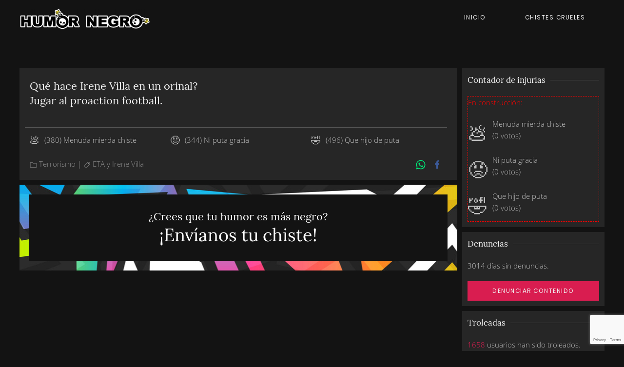

--- FILE ---
content_type: text/html; charset=utf-8
request_url: https://www.google.com/recaptcha/api2/anchor?ar=1&k=6LdonvsUAAAAAE43ycdglB3gs_rXSNVmyc1olTIk&co=aHR0cHM6Ly9odW1vcm5lZ3JvLm9yZzo0NDM.&hl=en&v=naPR4A6FAh-yZLuCX253WaZq&size=invisible&anchor-ms=20000&execute-ms=15000&cb=w999iztfc6yj
body_size: 46234
content:
<!DOCTYPE HTML><html dir="ltr" lang="en"><head><meta http-equiv="Content-Type" content="text/html; charset=UTF-8">
<meta http-equiv="X-UA-Compatible" content="IE=edge">
<title>reCAPTCHA</title>
<style type="text/css">
/* cyrillic-ext */
@font-face {
  font-family: 'Roboto';
  font-style: normal;
  font-weight: 400;
  src: url(//fonts.gstatic.com/s/roboto/v18/KFOmCnqEu92Fr1Mu72xKKTU1Kvnz.woff2) format('woff2');
  unicode-range: U+0460-052F, U+1C80-1C8A, U+20B4, U+2DE0-2DFF, U+A640-A69F, U+FE2E-FE2F;
}
/* cyrillic */
@font-face {
  font-family: 'Roboto';
  font-style: normal;
  font-weight: 400;
  src: url(//fonts.gstatic.com/s/roboto/v18/KFOmCnqEu92Fr1Mu5mxKKTU1Kvnz.woff2) format('woff2');
  unicode-range: U+0301, U+0400-045F, U+0490-0491, U+04B0-04B1, U+2116;
}
/* greek-ext */
@font-face {
  font-family: 'Roboto';
  font-style: normal;
  font-weight: 400;
  src: url(//fonts.gstatic.com/s/roboto/v18/KFOmCnqEu92Fr1Mu7mxKKTU1Kvnz.woff2) format('woff2');
  unicode-range: U+1F00-1FFF;
}
/* greek */
@font-face {
  font-family: 'Roboto';
  font-style: normal;
  font-weight: 400;
  src: url(//fonts.gstatic.com/s/roboto/v18/KFOmCnqEu92Fr1Mu4WxKKTU1Kvnz.woff2) format('woff2');
  unicode-range: U+0370-0377, U+037A-037F, U+0384-038A, U+038C, U+038E-03A1, U+03A3-03FF;
}
/* vietnamese */
@font-face {
  font-family: 'Roboto';
  font-style: normal;
  font-weight: 400;
  src: url(//fonts.gstatic.com/s/roboto/v18/KFOmCnqEu92Fr1Mu7WxKKTU1Kvnz.woff2) format('woff2');
  unicode-range: U+0102-0103, U+0110-0111, U+0128-0129, U+0168-0169, U+01A0-01A1, U+01AF-01B0, U+0300-0301, U+0303-0304, U+0308-0309, U+0323, U+0329, U+1EA0-1EF9, U+20AB;
}
/* latin-ext */
@font-face {
  font-family: 'Roboto';
  font-style: normal;
  font-weight: 400;
  src: url(//fonts.gstatic.com/s/roboto/v18/KFOmCnqEu92Fr1Mu7GxKKTU1Kvnz.woff2) format('woff2');
  unicode-range: U+0100-02BA, U+02BD-02C5, U+02C7-02CC, U+02CE-02D7, U+02DD-02FF, U+0304, U+0308, U+0329, U+1D00-1DBF, U+1E00-1E9F, U+1EF2-1EFF, U+2020, U+20A0-20AB, U+20AD-20C0, U+2113, U+2C60-2C7F, U+A720-A7FF;
}
/* latin */
@font-face {
  font-family: 'Roboto';
  font-style: normal;
  font-weight: 400;
  src: url(//fonts.gstatic.com/s/roboto/v18/KFOmCnqEu92Fr1Mu4mxKKTU1Kg.woff2) format('woff2');
  unicode-range: U+0000-00FF, U+0131, U+0152-0153, U+02BB-02BC, U+02C6, U+02DA, U+02DC, U+0304, U+0308, U+0329, U+2000-206F, U+20AC, U+2122, U+2191, U+2193, U+2212, U+2215, U+FEFF, U+FFFD;
}
/* cyrillic-ext */
@font-face {
  font-family: 'Roboto';
  font-style: normal;
  font-weight: 500;
  src: url(//fonts.gstatic.com/s/roboto/v18/KFOlCnqEu92Fr1MmEU9fCRc4AMP6lbBP.woff2) format('woff2');
  unicode-range: U+0460-052F, U+1C80-1C8A, U+20B4, U+2DE0-2DFF, U+A640-A69F, U+FE2E-FE2F;
}
/* cyrillic */
@font-face {
  font-family: 'Roboto';
  font-style: normal;
  font-weight: 500;
  src: url(//fonts.gstatic.com/s/roboto/v18/KFOlCnqEu92Fr1MmEU9fABc4AMP6lbBP.woff2) format('woff2');
  unicode-range: U+0301, U+0400-045F, U+0490-0491, U+04B0-04B1, U+2116;
}
/* greek-ext */
@font-face {
  font-family: 'Roboto';
  font-style: normal;
  font-weight: 500;
  src: url(//fonts.gstatic.com/s/roboto/v18/KFOlCnqEu92Fr1MmEU9fCBc4AMP6lbBP.woff2) format('woff2');
  unicode-range: U+1F00-1FFF;
}
/* greek */
@font-face {
  font-family: 'Roboto';
  font-style: normal;
  font-weight: 500;
  src: url(//fonts.gstatic.com/s/roboto/v18/KFOlCnqEu92Fr1MmEU9fBxc4AMP6lbBP.woff2) format('woff2');
  unicode-range: U+0370-0377, U+037A-037F, U+0384-038A, U+038C, U+038E-03A1, U+03A3-03FF;
}
/* vietnamese */
@font-face {
  font-family: 'Roboto';
  font-style: normal;
  font-weight: 500;
  src: url(//fonts.gstatic.com/s/roboto/v18/KFOlCnqEu92Fr1MmEU9fCxc4AMP6lbBP.woff2) format('woff2');
  unicode-range: U+0102-0103, U+0110-0111, U+0128-0129, U+0168-0169, U+01A0-01A1, U+01AF-01B0, U+0300-0301, U+0303-0304, U+0308-0309, U+0323, U+0329, U+1EA0-1EF9, U+20AB;
}
/* latin-ext */
@font-face {
  font-family: 'Roboto';
  font-style: normal;
  font-weight: 500;
  src: url(//fonts.gstatic.com/s/roboto/v18/KFOlCnqEu92Fr1MmEU9fChc4AMP6lbBP.woff2) format('woff2');
  unicode-range: U+0100-02BA, U+02BD-02C5, U+02C7-02CC, U+02CE-02D7, U+02DD-02FF, U+0304, U+0308, U+0329, U+1D00-1DBF, U+1E00-1E9F, U+1EF2-1EFF, U+2020, U+20A0-20AB, U+20AD-20C0, U+2113, U+2C60-2C7F, U+A720-A7FF;
}
/* latin */
@font-face {
  font-family: 'Roboto';
  font-style: normal;
  font-weight: 500;
  src: url(//fonts.gstatic.com/s/roboto/v18/KFOlCnqEu92Fr1MmEU9fBBc4AMP6lQ.woff2) format('woff2');
  unicode-range: U+0000-00FF, U+0131, U+0152-0153, U+02BB-02BC, U+02C6, U+02DA, U+02DC, U+0304, U+0308, U+0329, U+2000-206F, U+20AC, U+2122, U+2191, U+2193, U+2212, U+2215, U+FEFF, U+FFFD;
}
/* cyrillic-ext */
@font-face {
  font-family: 'Roboto';
  font-style: normal;
  font-weight: 900;
  src: url(//fonts.gstatic.com/s/roboto/v18/KFOlCnqEu92Fr1MmYUtfCRc4AMP6lbBP.woff2) format('woff2');
  unicode-range: U+0460-052F, U+1C80-1C8A, U+20B4, U+2DE0-2DFF, U+A640-A69F, U+FE2E-FE2F;
}
/* cyrillic */
@font-face {
  font-family: 'Roboto';
  font-style: normal;
  font-weight: 900;
  src: url(//fonts.gstatic.com/s/roboto/v18/KFOlCnqEu92Fr1MmYUtfABc4AMP6lbBP.woff2) format('woff2');
  unicode-range: U+0301, U+0400-045F, U+0490-0491, U+04B0-04B1, U+2116;
}
/* greek-ext */
@font-face {
  font-family: 'Roboto';
  font-style: normal;
  font-weight: 900;
  src: url(//fonts.gstatic.com/s/roboto/v18/KFOlCnqEu92Fr1MmYUtfCBc4AMP6lbBP.woff2) format('woff2');
  unicode-range: U+1F00-1FFF;
}
/* greek */
@font-face {
  font-family: 'Roboto';
  font-style: normal;
  font-weight: 900;
  src: url(//fonts.gstatic.com/s/roboto/v18/KFOlCnqEu92Fr1MmYUtfBxc4AMP6lbBP.woff2) format('woff2');
  unicode-range: U+0370-0377, U+037A-037F, U+0384-038A, U+038C, U+038E-03A1, U+03A3-03FF;
}
/* vietnamese */
@font-face {
  font-family: 'Roboto';
  font-style: normal;
  font-weight: 900;
  src: url(//fonts.gstatic.com/s/roboto/v18/KFOlCnqEu92Fr1MmYUtfCxc4AMP6lbBP.woff2) format('woff2');
  unicode-range: U+0102-0103, U+0110-0111, U+0128-0129, U+0168-0169, U+01A0-01A1, U+01AF-01B0, U+0300-0301, U+0303-0304, U+0308-0309, U+0323, U+0329, U+1EA0-1EF9, U+20AB;
}
/* latin-ext */
@font-face {
  font-family: 'Roboto';
  font-style: normal;
  font-weight: 900;
  src: url(//fonts.gstatic.com/s/roboto/v18/KFOlCnqEu92Fr1MmYUtfChc4AMP6lbBP.woff2) format('woff2');
  unicode-range: U+0100-02BA, U+02BD-02C5, U+02C7-02CC, U+02CE-02D7, U+02DD-02FF, U+0304, U+0308, U+0329, U+1D00-1DBF, U+1E00-1E9F, U+1EF2-1EFF, U+2020, U+20A0-20AB, U+20AD-20C0, U+2113, U+2C60-2C7F, U+A720-A7FF;
}
/* latin */
@font-face {
  font-family: 'Roboto';
  font-style: normal;
  font-weight: 900;
  src: url(//fonts.gstatic.com/s/roboto/v18/KFOlCnqEu92Fr1MmYUtfBBc4AMP6lQ.woff2) format('woff2');
  unicode-range: U+0000-00FF, U+0131, U+0152-0153, U+02BB-02BC, U+02C6, U+02DA, U+02DC, U+0304, U+0308, U+0329, U+2000-206F, U+20AC, U+2122, U+2191, U+2193, U+2212, U+2215, U+FEFF, U+FFFD;
}

</style>
<link rel="stylesheet" type="text/css" href="https://www.gstatic.com/recaptcha/releases/naPR4A6FAh-yZLuCX253WaZq/styles__ltr.css">
<script nonce="c-CMGROHUyjFkUOc3Y1Ueg" type="text/javascript">window['__recaptcha_api'] = 'https://www.google.com/recaptcha/api2/';</script>
<script type="text/javascript" src="https://www.gstatic.com/recaptcha/releases/naPR4A6FAh-yZLuCX253WaZq/recaptcha__en.js" nonce="c-CMGROHUyjFkUOc3Y1Ueg">
      
    </script></head>
<body><div id="rc-anchor-alert" class="rc-anchor-alert"></div>
<input type="hidden" id="recaptcha-token" value="[base64]">
<script type="text/javascript" nonce="c-CMGROHUyjFkUOc3Y1Ueg">
      recaptcha.anchor.Main.init("[\x22ainput\x22,[\x22bgdata\x22,\x22\x22,\[base64]/[base64]/[base64]/[base64]/[base64]/KHEoSCw0MjUsSC5UKSxpZShILGwpKTpxKEgsNDI1LGwpLEgpKSw0MjUpLFcpLEgpKX0sRUk9ZnVuY3Rpb24obCxDLEgsVyl7dHJ5e1c9bFsoKEN8MCkrMiklM10sbFtDXT0obFtDXXwwKS0obFsoKEN8MCkrMSklM118MCktKFd8MCleKEM9PTE/[base64]/[base64]/[base64]/[base64]/[base64]/[base64]/[base64]/[base64]/[base64]/[base64]/[base64]\\u003d\\u003d\x22,\[base64]\\u003d\x22,\x22aQUDw4nCsFjChGoyPmLDqUHCn8KVw4DDpcOYw4LCv0RRwpvDhHjDr8O4w5DDmFFZw7t+FsOIw4bCq0c0wpHDl8Kuw4R9wqLDoGjDuFjDpnHClMOywrvDuirDhcKKYcOeZg/DsMOqScKnCG9ZUsKmccOsw5TDiMK5VsKSwrPDgcKdZcOAw6lxw5zDj8Kcw4h2CW7CqsOSw5VQf8OSY3jDv8O5EgjClB01ecO/GHrDuTQsGcO0JMO2c8KjeVciUSsIw7nDnVECwpUdD8Onw5XCncOnw6Vew7xqwofCp8ONGsOpw5xlVSjDv8O/[base64]/w7zDosOWAk95worDpTPDgcKVwqjCpcOkw5wFwrjCphYvw55NwohKw4MjehHCr8KFwqkBwr9nF34cw64UB8OZw7/DnStiJ8ODasK7KMK2w6rDvcOpCcKDFsKzw4bCqgnDrFHCnC/CrMK0wpPCk8KlMnnDoENuScOtwrXCjlhhYAl1X3lEWsOAwpRdJg4bCnNiw4E+w54dwqt5HcKWw707PsOIwpErwpXDgMOkFkc1IxLCqh1Zw7fCgcKILWoqwo5oIMO+w5rCvVXDuxE0w5cEAsOnFsK3IDLDrRrDrsO7wpzDg8KhYhEtYG5Qw6oaw78rw5TDtMOFKX/[base64]/[base64]/CrMKDNAjCgz3CpcOow4TDnBzDtcOtw71UVyPDhXJEOGDCmcK8bjt8w5nCksKMeWNLf8KJYGHDo8K4QDTDlsO5w5l1AEx1NcKVHsK9HDNZb2bDolXCtB86w7nDo8K0wqtjeybCoFANGcKQwpnChwTCl07CssKZXMKHwpwkNMK3EmNTw4dPOcKeIwFDwqzCo1wGSFBuw6/DjGcIwrkWw6AzUVojfsKYw4FJw5Nvb8KGw7AkG8KAKcKsMCHDgMOlI1ZRw5fDncKnSDc2BQTDqcOBw59NMBhkw7kRwq7DpcKPVsOEw6Ykw5HDsAXDv8KfwqrDkcOJRMOrdcOVw7nDr8K+ZsK1cMKYw7XDtDrCumfCm1NjJR/DkcOpwp/[base64]/AEPCkX7DnBspMAfCqMO8w53DiiIga2MMGcK0wrw3wpt+w73DpEk1PCfCojrDqsK2azzDscOLwp4bw4sVwqpuw5pyQsKKME9ec8Omw7XDrWQFw4LDpcOpwqBLeMK3PMODw4hTw77ChVDChMOxw4XCr8Oaw4x9w5/CssOkXDhRw5PCmcKew5grWsOjSSZAw6Uod3fDqMO0wpNEQMO6KS9NwqLDuy5TcHVZCcOTwrnDigVBw7pxQMKzIMOewpjDg1jClDHClMO7TcKxTzLCv8K/wrLCpFIhwo9dw4gMKMKqwoMlVRPCsmksSyV1TcKAw6TCkh5pTnRKwrbCt8KsCMORw4TDiWXDlErCjMOgwosMaStCwqkIEMKlHcOxw5HDt1M7f8K2w4JwYcO9wqTDuxHDtC7CllsDaMO2w6Ycwqh0wrJXcV/[base64]/LFnDgktdw4pTX0PCpgjDqcOcWnZPecKiH8K/wrvDkmtuw7TCsRbDsi7Dl8OywrsASW/Cq8KEZDhjwooSwoYIw5/[base64]/[base64]/CkMKHWXQXDmrDm8KvYS4iP3VaF8OJw5/DtTPCkz7DoTJowohywpXDp17CkxFGIsKpw4zCrRjCosKGaW7ClRlew6vDm8ONwpE6wrBpX8K8wo/[base64]/Cjy7Dh8Ovw5diaUAvf8Kxw5/[base64]/wrXDulTDi03Cu8KXwo9vw5ASw444wrsAwrvDt2osKMOhMsO3w6DCjw0sw79Zwop4HsOvwr7CuArCtcKlOcOGe8KTwrvDkg3Drg1JwrfCkMOUw70RwosxwqrClsKLMzPDpBUOOkrCh2jCmB7Cq25DHkXDq8K7CDwlwozCl3/CucOhP8KaT1lfU8OfGsKlw5XCsGjCusKdFsOSw4vCp8KUw5VID3DClcKDw6d8w6zDgcOiMcKLRcKVwpbDpcOhwpI0YsO1YcKfccOXwqIbw7xRRUViXTzCocKYI1rDi8OZw4t6w4/DgMO9SGHDoFhfwr7CpCJtN2gvc8K6ZsK5QnZkw43DmH5rw5bCvSpEBMKPchfDrMOnwpM6wqkMwo0nw4PCsMKfwr/Di3bCkEJNw5duCMOndWjDm8OBEsOpKhDDp1oXwqjDiz/CtMOTw4jDvUVJBVXCp8KMw4EwQsKNwoocwozDogbDjDcww4UZw4g9wq7DvXVjw6sPPcK/[base64]/w4d9w7Mlw4bCpnHDhsOtCj3DmsOzw79fWsKXwrHDp2TCisOKwqJPw6RcQcK8DcOMPsKzScKcMsOSekDCmkjCo8OLwrzDhSjCkGQMwoJRaG/Dh8KOwqvDucOhbVLDogTDgsKpw4XDkH9zQMKhwp9Lw7rCgDrDgMKzwosswqwvTW/DjBMCbWDDt8OjQsKnHMKMwp3CtSlzIsK1wo4XwrvDoGkhSsKmwqg8wq7ChMKcw693wq8jFVBhw4UWMiDDtcKHwqoKw4/DhiQowpI/fjhscFPCvGRrwqHDpcKJMsKFKMOuAy/CjMKAw4HDmMKKw7R6woZlJXnCpGfDhR8gw5bDsH1/dDbDmXk+cxEWwpXDlcKtw69nwo7CmMOiF8OFG8K/O8K7OE1XwozDrjrChTLDtQTCtUbCqcKWCMO3cVsWKElqFsOUw55Aw4xUcMKkwq/Dr3ciHwgXw73ClBYVURnChgMawoLCqB8hLcK2bsKywoLDplNLwoACw67CnMKyw53CixI/wrp+w4xPwpjDhRp8wpAxAyIawphqCsOvw4TDr10fw4sAIMOBwqXDgsOvwoHCkWR7aWg5SwzCu8KmIDHDjjE5WsKnFMKZwrsUwofCicOxLkpKf8KsRcOwRMOpw7U2wrDDn8OnJsOqMMO/[base64]/wqxBw7poAMOQYcKSKirCo8K2w7d4bcKow45nw43CkHfCs8ORMS/[base64]/w4fDpxtgw6MSwrgeC1fDncOZw4MOw5dLwrlcw5MSw6FOw6lHXx0Ww5zChTnDvcOewr3DvBF9P8Kww4/CmMKZOVZLFRDCqsOARnLCo8KoTsOowpHDuj1GB8Omwr4jEMK/w7lUT8KSVsKiXGouwqDDj8OjwqDDlVIpwoYFwr/CimXDrcKOeXtOw49Ow4MSAjDDmMK3d0vCgBQJwoNvw4EzUsO4bn4Iw6zCgcKONcKDw6UHw5MjVw0aZnDDhgYaHMK2ODPDhMOVP8KbS3sED8OFDcOFw4/DjTPDg8OIw6Iqw45nB0REwrLCiyosQcOSwrA5worCiMKZDnsQw4bDqytSwrvDoFxaeGnCu1/DvsOsUgF5w7vDmcO7w7sqwovDg2HCnUnCvnDDpCEqIgrCgsKtw7JWd8KmFx9mw6wXw7UrwovDuAsGMsOZw5TChsKewrrDvsKdFsOtMcOhI8OCdsOkNsKvw5PDj8ONT8KYbUd4wpXCjsKRJsKpYcOZXzrCqjPCtMOhw5DDocO3PwhXwrHCrcOGwqNzwojCn8K/woXCksKqIVDDj1LCl2zDpFfCqsKtNnbDr3UafsKDw68/CMOqTMOQw74aw7HDq1zDtRklw7HCisO/w4gvesKWJhI8JcOPBHrCnzjChMO2bSQeUsKoahZZwqtick/[base64]/CkQbClzIuSWnCg8OqwprCrMORSlbChMOTEBRqG1Ygwo/Dl8KjZcK0Lj3Cs8OpKFNHQXsnw4w/SsKjwpzCssO2woNtf8O/JW8Qw4jCngleeMKTwonChRMEVysmw5/DnMOdNMOFw7TCv05ZFsKFWHzDilbCnGIrw6k0PcOdcMOQw5vCkhfDjgYZP8O7woBea8Ozw4zCpMKKwrpZMDoGwo3Cr8OMaD5dYATCpBMvY8O6ccKqY38Lw6LDoy/DksKKVcOhfsKXOsO/SsK/NcOLw6dKw5ZLEATDqCs/MnrDkBjCvSopwoEYNwJVUwACECnCvsKUa8OTW8Kmw5zDvn3CmCbDssOkwrfDrFpxw6PCmMOOw6EGOMKgaMOywrTCoTrCvS3Dhj0qasKscnfCvRE1O8Kyw60Aw5ZVe8OwTgIkw7LCu2tpRR44woDDkcKdHS/[base64]/[base64]/[base64]/DijLCk8KScQDCnMOmT3Iwwr9yw49Sw6FHV8KfVMOVBW/[base64]/CqcKsQm5faCPChcKNTHfDgEZyYsOwPsKYfAR8w57Dj8OYwrHDozcdacOTw47Ch8KJw6YPw5NZw5xwwqTDhcO3WsOiIsOew78UwqUEAsKrIVgFw77CjhcWw5bCkDQ6wpHDhE/[base64]/w6rDgMKmw4TDhMOCwrNQSEvCn8KLH3g9T8OMw7Afw4XDt8Obw7jCoW7DucKmwpTCk8KDwoscSsKhNFXClcKCIMKPWMOYw7LDnx9KwpZ2woYrU8KDKBLDjMOLwrjCsGHDvcOiwqPCnsK0bTUyworCnsOEwrXDnml2wrt/a8Kpwr00CMOjw5VTwpJUBGd0fgPDlhxYOUJUw709wqrCvMKew5bDvRdhw4hUwrIvZHF0wo/DlsOEWMO9RsOgZ8KeKXY+wpklw4vCmkbCjjzCvzFjP8KzwpsqD8ObwpspwqjDm3fCu1MtwrXCgsK4w5DDkcKJBMKQw5bCkcOiwpxNcsOqcRtzw4HCtcOBwqnCkl8PCH0PDcKoO07ChsKDEjHDvMOtw4/Do8K8w4jDs8OqRMOqw6TDnMOidMKpfMKxwoMCIlbCuidta8KkwqTDqsK+XcKAdcOrw7kyIFLCuhTDlxZAPCdxcThVHV0Hwokgw7kWwofCrsK4CcK9w7zDpEJKFXI5e8KtbDjCp8Kjw7vCpcKdd2LDlcOPL3jDqMOcDm7CogFkwoLDtl4wwq/DlytBJgzDqMO0cnIIaDRZwqzDq11XNyIkwodQN8OFwo4qVMKowqc9w48+RsOawo/Dvl1FwpjDqTTCtcOtc0XDlsK1Z8OEb8K+wp/CicOOKTsRw4zDmld+F8OYw61UUCTCkAgnw6QSO2JiwqfCoVVhw7TDscOmUMOywqvCuDXCvksBwofCkzo2XmVEPXDDmWFcB8OUdQLDlcO6wrlnYy4zwpIGwrtINVXCrMKXUVpJU0EUwoXDs8OUKCTCilvDmWA8bMO5V8K/wrsowrzDnsO/w6/ChMOHw69rG8K5wqtOacOew43CpR/CqMOuwpPDgXZiw7TDnmzDqAfDnsO3XQnDhFBsw5fCnQUAw4nDnsKvw7jDlmrDu8Oew5MDwr/[base64]/[base64]/Chic8wq1mEcKAF8KFFMK+PMKXXxPDq8OSwpQkADvDgSNKw5DCoCt7w7drQFtTw7ALw7luw7fDmsKkasKtWh4Cw7QnOMKvwoDChMODTn/DsEFIw6Axw6/Ds8OFAF7DpMOOVHzDhcKGwr3ClsOjw5LCr8KhbcOONHvDlsKdKcKfwrg4Aj3ChsO1wrMOKMKzwovDuQATbMOMUcKSwpvCrsK+Py/DtMK0NsO0w5XCgFfDgjvDl8KNCiYdw7jDsMOdIgstw61TwrwpPMOMwoNYEsKww4DDtSXCqVMOF8K/[base64]/Do19UwrXDrsKLd3l3w6AowqRcwp1qw4UPGMO5wqHCu30DA8KPLMO9w7fDocKtYxPCj1nCq8OuOMKnJVPDvsOXw43DrcOeS2vCqGAVwqIRw6jCmVxUwqoZbTrDuMKBKcOvwoLCuBoswpcjIiPCqSbCoC9bP8O6HS/DkyDClH/DlMKgaMKpcVvDj8O8CSIoesKiXXXCh8KZYMOfa8ObwotIXgPDi8KzE8OMF8OpwrnDtsKCwqjCqm7CnVQiP8OpPmnDk8KKwpYnwpDCh8KlwqHCiC4Aw7cfwr/[base64]/wrUEwprDmmvDhcKOw7YILgLDjx/CvsKEKMKSw6cyw4keO8Kpw5nCuF7Dgz7DqcOPIMOqTHPDlDsnLsONGx0Hw6LCpMO0RkPDlsKQw4ZlbyLDscOsw5PDi8OmwpgIHErDjA7ChcKlDzBrEsORM8Kaw4nDrMKcJFU5woscwpHCn8OjT8OpR8O8wpR9TivCtz8lZcOPw6dsw4/DicObQsKEwq7DghhhbjnDicK9wqHDqg7DucO/OMOjE8OGHmrDisOjw5jDssORwq/DqsKBDDTDsHVIwokzaMKXE8OMcSjDhAcdfSYqwrPCukoETg1hYcKMEMKDwqZnw4JsZMKnBWvCjELDrsKhZ3XDsChRB8KpwpDCjUzDm8Kuwrl4UkbCmcOkwrXDvlgIw7vDtFnDlcO5w57CrCrDuE3DmcOAw7tpAcOqNMOpw7htYX/ChkUKXMOyw7APwpHDiEPDuWjDjcOow4zDumTCq8KNw4LDkMKTa0ZIF8Ktw43CqsO2ZEbDmSfCpcKfAVnCrsK/VsOXwpzDr2HDi8OCw67Cvix9w4cFw4vCv8OrwqnCt0l0exLDtEHDoMOsCsKqJE9hOAkoVMK5wpQRwpXCoH0pw6sRwpkcLlImw6E+AVjCmkDDm0M+wr9+wqPCvsK5W8KVNSgiwrnCm8OMFS9AwoYpwqtHfTTCrMKHw7kcHMOhwq3Cn2ACB8OuwprDgGF9woltDcO/[base64]/dsOmKsO5dSRxI8K+Bg7DkMKWKlQOw4cCWEpewqPCv8OMwoTDjsOoRyxvw7gjwo4Rw6LDnRcfwpYjwpPChMOVGcKaw7jCmwXDhMO0G0AQZsKSwozCj0A2OhHDvEHCrj0TwrfCh8KHZEvCoUUePcKswqbDi3/DgsKYwrdTwrtJBmwsK1J7w7jCocKXwphvHz/DoT7DtsOAw5PDljDDjMOFfivDg8KGZsKmS8KEw7rChwXCvsKMw4rCogfDhsKNw7bDtcOZwqhCw7U2O8OFSjTCosKjwrXCp1nClMO+w43DvSEtHsOgw4PDkxTCml/CisKpC0rDqQPCm8O6Q3DCun8wRMKewonDhRI5aQ3CsMKpw6A9eGwYwrXDuBjDlE1ZHHliw6fDrSlgRmxtCg7DuXhRw4DCsmjDj2/DhcKQw4LCnWwewrQTdcObw4XCoMK9woHCixgTw50PwozDj8KQMzMDwpbDtsKpw57ClT3DlcOTPhVhwqpyQRUMwp3Dgg0Ew79Zw48PZ8K6angiwrZWLcOFw4UNCMKiwoTCpsOBw5EswoPCv8OjR8OHw4/Dq8O/YMOEdsK+wodLwonCmw5XO2nClw4vSgHDs8OAw4jCh8OYwobCgsKewp/[base64]/CusOYwovCiFguCMOIwrQLwqgeXMK7McOBwrhEM2U/MsKFwpvCugDDnRN9wqdKw5HCgMK+w6lmWWPDoXQ2w64+wq3DlcKIXUIXwpHCpHE8JCQKw5jDn8KMdsOXw7nDosOuw6/DrsKgwqclwqZPM0VXbcOpwrnDkRovw6XDusKncsK6wp7DhcKJwq/DgcO2wrjDmcKOwqvClw3CiG3CsMKywp9SUsOLwrIYG3nDlTkjOSLDu8OHd8KTS8OTw7TDgjNAXcKyLWjCicKxUsOjwqR6woJ6wrByPcKCw5kAXMOvax9DwplSw73Dmh/Di14wKVrCkmvDqxETw6kLwq/CuHQIw5vDqcKNwo8AF3TDjmrDncOuAl7DusObw7cYD8KZw4XDmz5mwq4KwrHCrsKWw5gQw4IWKVvDhWsFw5VIwpzDrMO3PGTCvk0TAkfChsONw4Qkwr3CmFvDkcOXw5/DnMKOI3lswowdw5x9F8OGSsOtw5XCuMOFwqvCu8ORw6YDQGfCmnlsBEZfwqNYesKGwr97w7NPw4HDkMKvcMOhKB/ChV7DomPDv8Oue1tNw5vChMOPCGTDogVDw6nCjMK7wqPDsEcOw6UjRHXDuMK7wrtVw7x5wowDw7HDny3CscKIYQzDpl42NgjDj8ONwqrCjsKyeHVcwofDp8O/[base64]/Dgl7DoAgjWA5QPF/Ck8OrdsK/fMKkBsK/OsOzY8KvMMK3wovCgSMJeMOFMzklw7vDnTvCpMOowr3CljrDpxkFw68nwpDCmH0Cw5rClMKcwq/Ds03DtFjDlTrCsmEbw5XCnGYdF8K3WC/DpMOiHcKYw5PCpDRSecK/O1rDoUXDoAoCw4RGw5rCgx3Dg3jDt1zCo2ZfTMK3dcKvJ8K/[base64]/JMOfwqjDlU0EwrYawrw6wpVRRMKGw4NkPRN0CR/Ckn/DqMOLwqHCjzLDhMOMRXXDhcKXw6bCpMOxw4HClsKfwqYZwpI0w6oUeTZxwoI+woo0w7/Do3TDsyBUKQkpwr/CjDN9w43DgcO+w47DogA/NMKJwpEOw6jDvsOBZsOeaTHCvyXCoFTDqmIawphsw6HDsiJaPMOLa8KcKcOGwqByZFBNGUDCqcONfjkpwofChQfCs0bCucO4ecOBw4owwppBwoMIw6TCqwbDm1tWIUIXT3vCnA/DrR7Du2dkNMOnwpNbwrrDvF3CjcKPwpvDrcK3bFHCpMK6wrM/wpnCrsKjwqwoasKbWMKpwp3CvsO1wrR4w5UEPcK6wofCgcO6JMK0w7UuKsOuw4guXyfCsirDpcOhM8OSeMOaw6/DjTwjAcOXTcO/wotYw7Jtw7d3w71qAsO9XFXDgVl5w6lBLFNeV0/CisK2w4U1a8Oywr3Dh8OswpRzYRdjKMOaw5xOw7NxASIVZHHCmcKbRm/DqsOlwoYzCDTDq8KDwq3CuWvDnyzDocK9bjnDhAIQKmjDrMKlwoTCi8OwXMOaFFgqwrohw7jCkcOow7DDtyofdXljDwpAw4h4wop1w7BRWMKWwqZgwroOwrTChcOFOsK6MyxGQwjCjcO4w6sEU8KWw7kzHcKvw7loWsOAAMOHWcOPLMKEwrrDqRDDrMK/[base64]/[base64]/DthdNCj0bAsKpIMKkw74ifGrDgxXDjlDDm8OBw6fDpyIbw5vDr2/[base64]/[base64]/DmFAYFgAnw6LDrsO3GsKIdlFsK8Kgw4xbw5nCrsO9woXDhsKBwoXDosK5DkfCgXodwpVbw5zDlcKkXR/CvQ1fwqsPw67CgcOfw7LCrQUiwoXCoT04w6RWMULDksKDw4DCisKQIBhHc0hnwq7CnsOEJEPDoTNXw67DoUBpwqzDq8ORaErCrzHCh1HCpybCu8KET8KUwroqCcKPW8Ovw4M4Q8KiwrxOWcK/w7JVayTDtsKoWMORw54PwpxrVcKUwrDDu8K0wrnCg8OhfDFxZEZHwqo+b3vCgzlyw6bClU4pVlnCmMK+NTc2NkbDs8Ocw6gbw7LDs07DknjDhSTCjcOSazskNFR4ZF8oUsKKw6JuLAoucsOjccOYAMOiw548QBEDTix9wrTCgMOMfUA5HwHDvcK/w6Bhw5LDvxUxw5M9Vk8YUMKlw702HcKjAkpGwo7DuMKbwqkwwoA+w4M3I8Ozw5bCgMO4ZcOwYEZFwq3CusO7w4rDsFvDplrDmsKFE8ORNm8Mw5/CuMKTwpQAT35Qwp7DukjDrsOYTsK4wqtgAxzDvBDCnE5qw5FqLBw4w6R5wqXDm8KjHkzCkVvCvMOcICfDnynDs8OCwptBwqPDi8K2A0LDo2QnEBvCtsK6wqHDvMKJwoUZVsK5QMK5wp07GDIcIsKUw4N6woVaSDBnWCxJVcOAw78gIRE8XFnCnMOGH8K/w5fDrgfDisKjbGXCswzCrHVFNMOJw4cNwrDCg8OCwp8zw4Jfw60+OU0TC2sgHFbCgMK4R8K3ejw4BcOYwq5icsOdw5s/b8OVOH9OwpdIVsOfw5bChMKsSTt7wrxdw4HCu0rCkcKew4ptLx3DoMOgw6fCrzN0PMOJwq7DiVXCkcKBw5Usw41SPWXCrcK1w4jCsXHCksKbccKAKFFWwq/[base64]/[base64]/ccOTWsOUwpTCg8Kuw5nCrHxlQcK8bMK9YE1Rw7vCvcKydsO7dsKSPmAmw5PDrzUYJxM6wr3CmA3Dv8K1w47Dg2vCp8ONJD7Cr8KsDcK7wp7ChkkzScK/cMOGeMK3ScO8w7jCuQzCi8K0fCYFw6VlWMKTSnFADMKJNcKmw6LDo8KOwpLCrcOMJcODRCx0w7bCh8KOw7ZnwqrDmGzCjMO8wq3CqlPCtw/Dq1czw57CsEp8woPCrw3DqEVkwrPCpmLDgsOJCVzCg8Okw7ZgdMKqGjo0B8K+w6ljw5bDnMK8w6fCgVUjbcOlw4rDr8KPwr11wpYEdsKMS2XDj23DlMKJwr/[base64]/wo7Djg4RMXvCmBslM8KWaHrDg08Bw5fCqcKzwrIWNmvCswRIDcKOM8Ksw5fDohXDu3zDs8OOB8KLw4LCkMK4w71/FinDjsKIfMO7w7RvIsOvw5UcwozDmMKYFMOBwoEqw7I4YMOQRXXCq8OWwqFKw47CuMKaw5HDmMOrPyDDrMKpFzTClVHChUjCp8Onw5cifcOJeF1HNytZJkMZwofCpmskw47DulzDhcOXwq08w7jCkF4QAwfDik0VLkvDmhwyw41FKT/CocKXwpvCpCtKw4RIw7vDhMObwpPCgUfCgMOwwqo5w63CrcOMZsK/[base64]/cB4Cw5A5w5zCicKnKcO8wolyMsKXw7x9esOjw4V5bTXDgULDuALDh8KPD8Osw73DkDdLw6waw5F0wrNxw65lw4pWw6YRwrbCmkPDkQbCpg/DnWxYwogjccKwwoNxFTZeQCQpw6VYwoIjwoLCgEwbTMK5T8K1WcOAw5/[base64]/Dm8OlQh4BfsOowoTCk0nCm8KcZsKYwrXDi8OXw4/CrSrDlsOdwo1hBcO4AkIvMcOmIHXDjkIeecOmKcKbwpxOE8OYwrfCpzc0PnIlw40pwrzCjsOfwonCpsKmUBBFScKow5gewo/ClHtEYcOHwrTCpsOlORdpD8OEw6VDwoHDlMKxCUPDsWjCmcK9w6Naw7LDg8KbfMOJPw3DnsOnE1DCrcOew6zCs8OWwqwZw7nDg8K6F8OxaMKFMmHDg8KLKcK1w4sAJSdMw4fCg8ODJl9mOsOXw4VPwqnDpcOUd8Onw4krwocJOW4Ww6pPw5g/[base64]/CtsOow4JKZUDDqMOfJcOdLsOOL2BKEBEcMMORw68WCwPDlMOwQsKfRsKGwpPCrMOswoB1HMKDDcKcHW9HdMKhV8KrG8Kiw7BNEMOgwqLDncO7firDrmzDsMOIMsK8wpU6w4rDoMOjw4LCjcOlFm3DhsObGnzDuMKSw5/ChsK4fnXCscKDIMKhwqkLwp7CgMKwYzDCill2ScK3woDCnALCmSRzO3/[base64]/UcKwM8Kdw6LCt3t0w4lfXHMmw4pzwpoZKH0CHcKrC8OUw43DhsKcCVfCvhQTcDLDpjLCqEjCjsKpe8OTfUTDm0RlU8KEwpvDqcK/w7osRHc+w4k2YXzCpzJowp8Gw7x/wqDCkVbDiMOIwrPDnlHDvVNqw5jDlcO+VcOKDnrDmcObw703wp3DvG4pccKPBMKVwr8Yw7diwpdhD8KhaCMLwovDj8KRw4bCslHDn8KWwrY+w5YWf0U7wr9RCDRZOsK5wr3DmhLClsOdLsOVwpxcwoTDnhJEwprDlMKswptEJcO0e8Kuw7hPwp/[base64]/Dm8KcZMKGw5TDh8OnwrDDg3ZkZDXCtMKYVsOpwqN7PlJ/[base64]/[base64]/H8OVKAY5JMOMwqjDiMKpw6vCqGXCqcO3TcKIw7jDuMKwYcKMEMKVw6tSMUwZw4/CkWnCpMOHRU/Dkk3Cl3sww4bDmhZPIsKcwp3CrXzDvDVvw5wNwoPCkkXCnzLCm0XCqMK+K8Ouw5NhKMO7M2jDocKBwpnDkDJVDMKRwqXCuHrCtikdZcKjMSnDi8KTa13CtirCgsOjTcOGwqQiBHzCimfCojh4wpfDoR/[base64]/FsKqOsK/[base64]/[base64]/wrvCsyXCvzzDuBvCvsONwqzCkMOjOR40dMOow6DDhcOBw6rCiMOUA3PCll/Dv8Owe8KCw4ZfwrTCk8OawqJvw65Xcg4Hw63ClMObDMONw6Ndwo3DkVzCkhvCocK4w4rDrcOHXsKawpccwo3CmMOOwqZ/wofDnQDDmDTDikQcwrbCjXrCgiNsTMKNYcO7w4EMw5TDm8OsbMKBCV9Ae8Oiw6bDr8OYw5HDqMK/w4PChMOqZcKFSz/ChRDDisOuw67Dp8O4w5HDl8KkA8Oiwp8MUHhNOF/DscOhBsOkwrV+w5IVw6HDusK+w7MUwqjDpcKkTcOiw7Qyw64xO8KnTALCi1/CnFljw6nCuMO9PBnCjl0xDnDClsKQKMKIwp9Cw5PCv8OqIAlAKMOAOE9PU8OhV1nDtyJsw6HCm1Fsw4/Djy/[base64]/w6/DuUjDlDhcw7DDi23DvnXCq8O6w7XCimofeG/DlcOAwqE6wr8hCMKQH03CvsKrwobDhTErXVLDtcOow65zOEDCjcKgwqQZw5zCtcOUL1Q/VsKlw5VawprDtsOXKcKnw6rCusKnw65HV39mwr/CpyLCgMK+woLCqsKlLMOMwpDDrRNew7jDsCU8wpXDjn8VwqFewprDmHcewokVw7vDk8O7KjfDhFDCowjDtQs0w4zDhxbDjRTDsmTCqsKyw4jCpVcsdMOtwr3DryVuwpDDvzXCpA/DtcKXIMKnMHXCgMOjw4PDtnrDjxBwwpVpwqnCsMKtTMKBTMOkWMOAwrNHw7JqwoNkwqsxw5nDmF7DlsKnwqLDlcKiw5nDmcO6w7hkHwbDo1Rgw7Y7F8OWwoRjTMObaT5Xw6U9wqQvwqzDnHjDg1fDqV/DoGA2dihIGMKzVgHChcK6woxGDMKPKsOAw7zCmnvCvcO2D8Otw5Exwp46ESMew45twoFuO8O7RsOsVkdfwqbCocOlwqjDisKUKsOQw5vCjcOUeMK9X1bCujfCoTLCjWjCrcOBwqrDrsKIw7rDjCkdNRQzI8K6w47DtlZPwotXOBLCviXCpMO0wo/CvkHDngXDs8OVw7TDusKGwozDux94DMO/SMKLQC3Dkh/Cvz7DqsOWGxbCkTgUwqQIw5XDv8K6IAgDw7k6w5XCi3jDuVTDvxjDn8OmXAvCjG43MmApw65Xw4/CgsOtZg9Yw4IaZnM8eH0dGjfDisK3wrHDkXLDhExGESlew7vDh1HCrCfCmsOlXWrDqcKobQPCq8KZNW1fDDNTWnVlZHnDvjNfwohBwrMDPcOjRcKXwoHDsRYTKMObW1bCtsKnwojDhcOYwoLDhsOUw4DDtR/CrcKsNsKAwohzw4bCj0jDlV7DpVg2w6pLC8ORF3TChsKJw61MGcKDEEXCsCMzw5XDjcOCYMKBwoNeBMOLwpxzVcODw7MWVcKDG8OFTj5hwqLDpSfDicOoCcKqwrnCjMOKwpo6w5/Cj0DCucOCw7LDh2DCqcKgwpZDw6XDok0Ew4RuXXLCpsKVw77Cgz0CJsK5bsKHcRB2fR/DrcOAw5zDm8KRw6xWwojDncOXTj0twofCtGTCmcK2wrU9McKWwofDqsKlHQXDrMK3anLCnGYowqnDuhMyw4BVwrQaw6k5w6zDo8OgGMKUwq0OMwk8UMKtwp5qwqJNYxFrQy7Ck1XCgFdYw7vCnjI4HVAvw7JmwovDlsO0csONwo/Cp8OvFMO9OMOlwo4Kw53CsUNywqx0wphPCsOuw6DCn8OdY3fCv8OgwoxbeMOXw6fCl8K5K8O1wq0hSW/DiksAw6jClCbDv8OhIsOaHzVVw4fCmg4TwqhdSMKSdG/Di8Knw5sNwqHCscKWdsOBw6wWHsKFPMOXw58vw4VQw4nCoMOmwrsPw43CqsKLwonDo8KGPcOJw4INRV1yFcK/E3bDvXvCnxnClMKccwhyw7lTw7FQw5HCrXEcw63ClMO/w7Q4AMOFw6vDiT0rwoEnFkLCj24gw5xNDRJ7XA3Dj31CJWpvw5UNw4lPw7HDncOXw6/CpX/[base64]/CrnzDt8Kpw4oiEcOOb8KLwrPCgzlcVMOYw5kkJsOjw6t2w51sLUBWworCrMO8wqBodsOXw4LCnyFHQsKxw44vKcK0wrBsAsOzwrvCpmzDm8OoY8OUD33CsTpTw5zCh0HDlEIUw6dgYipETxZowolgRBdXw4TDowUPJsOEEMOkABEJby/[base64]/Dg8KBM8OGYcKEw6vChMKzNUHDry8BIsKDfsOrwqfCiEAWCQg5E8OqecK+OcKpw5hbwoPDjcOSDRzCpcOUwrZPw4xIw7zDlVhLw4UbZlgrw77Dhx50PXpYw7TDu2BKfVHCo8KlUhTDr8Kpwr5Sw6oWXMK/TGBeeMO+QF9Dw4slwpgSw5vClsOzwoAsajx+wo4jLcKTw5vDgXokfkdFw7YRVG/DssOPw5h3wqpawp7CoMKGw7k3w4pEwpvDtMKYw4nCtU/DmMK2UzdxIl8ywo5WwoA1AcOvw5nCkXkeZE/[base64]/[base64]/[base64]/[base64]/Dl3N7XMONwolAwpfChWXCvsKAwoQ4RsO7eFoscFscw7zCv8OJWMKxwpLDsRdVFnXCiVhdw41iwq7DllFID01IwrfCliEAW0EnS8OTAMO/wpMVw7fDnQrDkGpXw73DrWU1w5fCrBAZFcO9wrxbw5LDocOhw4DCsMKiH8O3w4XDv3gcw5N0w5Z6JsKnEsKdwrgRZcOMwqITwo8cAsOqw7EnBR/Do8OSwps4wo1hZ8OnecKLwqzCssOLGiN5WnzChzzCmHXDlMKXV8K+wpjCrcOnRwoBBUzCoVsTVDAhLcODwohpwpBkaW06ZcO8wo06BMOOw5UrHcO9w5Y8wq/[base64]/CpsOLwo8cwrRnwofCp0vCu8O+wrXDlDbCr8Oqwo0oe8KwFjXCh8OaDcKzdMKRwqvCpRXCqcKydcKSNEYww7XDksKYw4saIcKRw5zCmwvDpsKNMcKpwoJvw5TDtcKGw7/DhxUUwpcgw4rDj8K5CcOsw4fDucKmd8OfMD9bw41vwql0wonDvSvCqcOeCT0Vw4jDg8K4dSEVw6jCrMOKw5Aqw4nClw\\u003d\\u003d\x22],null,[\x22conf\x22,null,\x226LdonvsUAAAAAE43ycdglB3gs_rXSNVmyc1olTIk\x22,0,null,null,null,0,[21,125,63,73,95,87,41,43,42,83,102,105,109,121],[7241176,930],0,null,null,null,null,0,null,0,null,700,1,null,0,\x22CvkBEg8I8ajhFRgAOgZUOU5CNWISDwjmjuIVGAA6BlFCb29IYxIPCJrO4xUYAToGcWNKRTNkEg8I8M3jFRgBOgZmSVZJaGISDwjiyqA3GAE6BmdMTkNIYxIPCN6/tzcYADoGZWF6dTZkEg8I2NKBMhgAOgZBcTc3dmYSDgi45ZQyGAE6BVFCT0QwEg8I0tuVNxgAOgZmZmFXQWUSDwiV2JQyGAA6BlBxNjBuZBIPCMXziDcYADoGYVhvaWFjEg8IjcqGMhgBOgZPd040dGYSDgiK/Yg3GAA6BU1mSUk0GhwIAxIYHRG78OQ3DrceDv++pQYZxJ0JGZzijAIZ\x22,0,0,null,null,1,null,0,1],\x22https://humornegro.org:443\x22,null,[3,1,1],null,null,null,1,3600,[\x22https://www.google.com/intl/en/policies/privacy/\x22,\x22https://www.google.com/intl/en/policies/terms/\x22],\x22kaF3fOcP+Y85luQnGyv2NxPcdG/1wrWp3PtkiY7cB2o\\u003d\x22,1,0,null,1,1762365863629,0,0,[111,49],null,[148,209,86,164,147],\x22RC-1FBRONuqJyiUUA\x22,null,null,null,null,null,\x220dAFcWeA5jWDyK1KOdbtqIV8yOlPs-4ugnGHo4hy9gEgyxy3_oQW_0-gGgTjVLRYse_ELxzgu0ed6IZrpwEqRUoBQ6xpw8u_dQcQ\x22,1762448663753]");
    </script></body></html>

--- FILE ---
content_type: text/css
request_url: https://humornegro.org/wp-content/themes/yootheme-child/style.css?ver=6.8.3
body_size: 201
content:
/**
 * Theme Name:     YOOtheme Child
 * Author:         YOOtheme
 * Template:       yootheme
 * Text Domain:	   yootheme-child
 * Description:    A powerful, flexible and elegant website builder that allows you to create complex pages within minutes and customize every aspect of the theme.
 */
